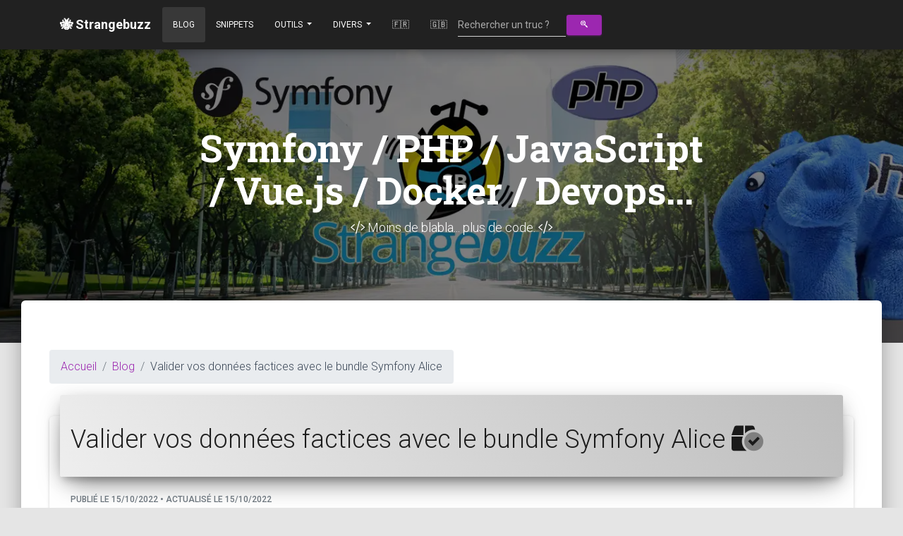

--- FILE ---
content_type: text/html; charset=UTF-8
request_url: https://www.strangebuzz.com/fr/blog/valider-vos-donnees-factices-avec-le-bundle-symfony-alice
body_size: 8963
content:
<!doctype html><html lang="fr">
<head>
    <title>Valider vos données factices avec le bundle Symfony Alice</title>
        <meta charset="utf-8">
    <meta content="width=device-width, initial-scale=1.0, maximum-scale=1.0, user-scalable=1" name="viewport" />
    <meta http-equiv="X-UA-Compatible" content="IE=edge,chrome=1" />
    <meta name="google-site-verification" content="vPL1A7DrKFKvN6Wg064XXLjMAnyC_rnlQ_dN9Km8lCw" />
    <link rel="preconnect" href="https://cdn.jsdelivr.net" />
    <link rel="preconnect" href="https://fonts.googleapis.com" />

            <link rel="stylesheet" type="text/css" href="https://fonts.googleapis.com/css?family=Roboto:300,400,500,700|Roboto+Slab:400,700|Material+Icons" />
        <link rel="stylesheet" href="/vendor/material/css/material-kit.css?6.4.9">
        <link rel="stylesheet" type="text/css" href="/vendor/fontawesome/css/all.min.css?6.4.9" />
        <link rel="stylesheet" href="/build/app.f9c480cb.css?6.4.9">
        <link rel="apple-touch-icon" sizes="57x57" href="/apple-icon-57x57.png?6.4.9" />
    <link rel="apple-touch-icon" sizes="60x60" href="/apple-icon-60x60.png?6.4.9" />
    <link rel="apple-touch-icon" sizes="72x72" href="/apple-icon-72x72.png?6.4.9" />
    <link rel="apple-touch-icon" sizes="76x76" href="/apple-icon-76x76.png?6.4.9" />
    <link rel="apple-touch-icon" sizes="114x114" href="/apple-icon-114x114.png?6.4.9" />
    <link rel="apple-touch-icon" sizes="120x120" href="/apple-icon-120x120.png?6.4.9" />
    <link rel="apple-touch-icon" sizes="144x144" href="/apple-icon-144x144.png?6.4.9" />
    <link rel="apple-touch-icon" sizes="152x152" href="/apple-icon-152x152.png?6.4.9" />
    <link rel="apple-touch-icon" sizes="180x180" href="/apple-icon-180x180.png?6.4.9" />
    <link rel="icon" type="image/png" sizes="192x192"  href="/android-icon-192x192.png?6.4.9" />
    <link rel="icon" type="image/png" sizes="32x32" href="/favicon-32x32.png?6.4.9" />
    <link rel="icon" type="image/png" sizes="96x96" href="/favicon-96x96.png?6.4.9" />
    <link rel="icon" type="image/png" sizes="16x16" href="/favicon-16x16.png?6.4.9" />
    <link rel="manifest" href="/manifest.json">
            <link rel="canonical" href="https://www.strangebuzz.com/fr/blog/valider-vos-donnees-factices-avec-le-bundle-symfony-alice" title="canonical" />
            <link rel="alternate" type="application/atom+xml" title="Le blog Strangebuzz PHP / Symfony : plus de code, moins de blabla." href="https://feeds.feedburner.com/strangebuzz/fr" />
        <meta name="msapplication-TileColor" content="#ffffff">
    <meta name="msapplication-TileImage" content="/ms-icon-144x144.png">
    <meta name="theme-color" content="#ffffff">
    <meta name="description" content="Validez vos données factices avec le bundle Symfony Alice afin d&#039;avoir des données correctes dans les environnements de développement et de test." />
        <meta property="og:type" content="website" />
    <meta property="og:url" content="https://www.strangebuzz.com/fr/blog/valider-vos-donnees-factices-avec-le-bundle-symfony-alice" />
    <meta property="og:title" content="Valider vos données factices avec le bundle Symfony Alice" />
    <meta property="og:description" content="Validez vos données factices avec le bundle Symfony Alice afin d&#039;avoir des données correctes dans les environnements de développement et de test." />
        <meta property="og:site_name" content="Strangebuzz" />
    <meta property="og:locale" content="fr" />
    <meta property="og:locale:alternate" content="en" />
    <meta property="og:image" content="https://www.strangebuzz.com/img/strangebuzz_1024.jpg" />
    <meta name="bluesky:card" content="summary" />
    <meta name="bluesky:site" content="@coil.ooo" />
    <meta name="bluesky:creator" content="@coil.ooo" />
    <meta name="bluesky:url" content="https://www.strangebuzz.com/fr/blog/valider-vos-donnees-factices-avec-le-bundle-symfony-alice" />
    <meta name="bluesky:title" content="Valider vos données factices avec le bundle Symfony Alice" />
    <meta name="bluesky:description" content="Validez vos données factices avec le bundle Symfony Alice afin d&#039;avoir des données correctes dans les environnements de développement et de test." />
        <meta name="twitter:image" content="https://www.strangebuzz.com/img/strangebuzz_1024.jpg" />
</head>

<body lang="fr" dir="ltr" id="body-strangebuzz" class="body-strangebuzz">
    <div id="vue">
        <noscript>Mettez à jour votre navigateur bordel aqueu !</noscript>
        <a id="top"></a>

        <form action="/fr/recherche" method="get">
            <nav class="navbar fixed-top navbar-expand-lg bg-dark">
                <div class="container">
                    <a class="navbar-brand" href="/fr"><b>🐝 Strangebuzz</b></a>
                    <button class="navbar-toggler" type="button" data-toggle="collapse" data-target="#navbarNav" aria-controls="navbarNav" aria-expanded="false" aria-label="Toggle navigation">
                        <span class="navbar-toggler-icon"></span>
                    </button>

                                        <div class="collapse navbar-collapse" id="navbarNav">
                        <ul class="navbar-nav">
                            <li class="nav-item active">
                                <a class="nav-link" href="/fr/blog/">Blog</a>
                            </li>

                            <li class="nav-item">
                                <a class="nav-link" href="/fr/snippets/">Snippets</a>
                            </li>

                            <li class="dropdown nav-item">
                                <a class="nav-link dropdown-toggle" href="#" id="navbarDropdownTools" role="button" data-toggle="dropdown" aria-haspopup="true" aria-expanded="false">
                                    Outils
                                </a>
                                <div class="dropdown-menu" aria-labelledby="navbarDropdownTools">
                                    <a class="dropdown-item" href="/fr/outils/">Outils</a>
                                    <a class="dropdown-item" href="/fr/outils/quelle-est-mon-ip">Quelle est mon ip ?</a>
                                    <a class="dropdown-item" href="/fr/outils/est-ce-que-mon-mot-de-passe-a-ete-compromis">Est-ce que mon mot de passe a été compromis ?</a>
                                    <a class="dropdown-item" href="/fr/outils/emojis">Mes emojis</a>
                                </div>
                            </li>

                            <li class="nav-item dropdown">
                                <a class="nav-link dropdown-toggle" href="#" id="navbarDropdownStatic" role="button" data-toggle="dropdown" aria-haspopup="true" aria-expanded="false">
                                    Divers
                                </a>
                                <div class="dropdown-menu" aria-labelledby="navbarDropdownStatic">
                                    <a class="dropdown-item" href="/fr/stack">Stack technique du projet</a>
                                    <a class="dropdown-item" href="/fr/rgpd">RGPD</a>
                                    <a class="dropdown-item" href="/fr/a-propos">À propos</a>
                                                                    </div>
                            </li>

                            <li class="nav-item">
                                <a class="nav-link" href="/fr" title="Accéder à la version française">🇫🇷</a>
                            </li>

                            <li class="nav-item">
                                <a class="nav-link" href="/en" title="Accéder à la version anglaise">🇬🇧</a>
                            </li>

                            <li class="nav-item">
                                <autocomplete
    ref="autocomplete"
    aria-describedby="qHelp"
    url="/fr/suggestion"     anchor="text"     label="text"
    :on-should-render-child="autocompleteRenderChild"
    :required="true"
    id="post-q"
    name="q"
    :classes="{ wrapper: 'form-wrapper', input: 'form-control', list: 'data-list', item: 'data-list-item' }"
    placeholder="Rechercher un truc ?"
    init-value=""
    :options="[]"
    :min="3"
    :encode-params="true"
>
</autocomplete>
                            </li>

                            <li class="nav-item">
                               <button title="Lancer la recherche ! 🔎" type="submit" class="btn btn-primary btn-sm"><i class="fab fa-searchengin"></i></button>
                            </li>
                        </ul>
                    </div>
                </div>
            </nav>
        </form>

        <div class="page-header header-filter header-small" data-parallax="true" style="background-image: url(/img/strangebuzz2.webp);">
            <div class="container">
                <div class="row">
                    <div class="col-md-8 ml-auto mr-auto text-center">
                                                    <p class="title h1">Symfony / PHP / JavaScript / Vue.js / Docker / Devops...</p>
                            <p class="h4"><i class="fal fa-code"></i> Moins de blabla... plus de code. <i class="fal fa-code"></i></p>
                                            </div>
                </div>
            </div>
        </div>

        <div class="main main-raised">
            <div class="container">
                <div class="section section-text">
                    <div id="row-breadcrumbs" class="row">
                            <nav aria-label="breadcrumb" role="navigation">
        <ol id="wo-breadcrumbs" class="breadcrumb hidden-xs" itemscope itemtype="https://schema.org/BreadcrumbList">
                            <li class="breadcrumb-item" itemprop="itemListElement" itemscope itemtype="https://schema.org/ListItem">
                                        <a href="/fr" itemprop="item">
                                            <span itemprop="name">Accueil</span>
                                        </a>
                                        <meta itemprop="position" content="1" />

                                    </li>
                            <li class="breadcrumb-item" itemprop="itemListElement" itemscope itemtype="https://schema.org/ListItem">
                                        <a href="/fr/blog/" itemprop="item">
                                            <span itemprop="name">Blog</span>
                                        </a>
                                        <meta itemprop="position" content="2" />

                                    </li>
                            <li class="breadcrumb-item" itemprop="itemListElement" itemscope itemtype="https://schema.org/ListItem">
                                            <span itemprop="name">Valider vos données factices avec le bundle Symfony Alice
</span>
                                        <meta itemprop="position" content="3" />

                                    </li>
                    </ol>
    </nav>
                     </div>

                    <div id="vue" class="row">
                            <div class="card" ref="article224">
        <div class="card-header">
            <h1 class="h2">Valider vos données factices avec le bundle Symfony Alice
 <i class="fad fa-box-check"></i> </h1>
        </div>

        <div class="card-body">
            <p class="card-subtitle mb-2 text-muted h6">
    Publié le 15/10/2022 &bull;
    Actualisé le 15/10/2022
</p>

            <p class="card-text h4 justify">
                Dans cet article, nous voyons comment valider des données factices avec le bundle Symfony Alice avant de les insérer en base de données.  C'est l'essentiel afin de ne pas avoir de données invalides en environnements de développement ou de test.
 C&#039;est parti ! 😎
            </p>

                                        

<a id="alt-box"></a>
    <div v-show="showLangSwitcher" style="display:none">
                                            <br/>
            <div class="card card-nav-tabs text-center">
                <div class="card-header card-header-primary">
                    <p class="h4">English language detected! 🇬🇧</p>
                </div>

                <div class="card-body">
                    <p class="card-title h4">&nbsp; We noticed that your browser is using English. Do you want to read this post in this language?
</p>
                    <a href="../../en/blog/validating-your-data-fixtures-with-the-alice-symfony-bundle" class="btn btn-primary">Read the english version 🇬🇧</a>
                    <a v-on:click.prevent="disableLangSwitcher" class="btn" href="#">Close</a>
                </div>
            </div>
            </div>
            
            <p class="card-text text-center">
                

<h2 id="h2_pre"><i class="fal fa-map-marker-question"></i> Prérequis</h2>

<p id="pre" class="h4 justify">Je présumerai que vous avez au moins les connaissances de base de Symfony et que vous savez charger des données factices avec le bundle <code>hautelook/alice-bundle</code>.
</p>

<h2 id="h2_conf"><i class="fal fa-sliders-h"></i> Configuration</h2>

<ul id="ul1" class="h4">
    <li>PHP <b>8.4</b></li>
    <li>Symfony <b>6.4.31</b></li>
    <li>hautelook/alice-bundle <b>2.11</b></li>
</ul>

<p id="conf" class="h4 justify">La référence composer <code>hautelook/alice-bundle</code>, pointe en fait vers <a target="_blank" href="https://github.com/theofidry/AliceBundle">https://github.com/theofidry/AliceBundle</a>, cliquez <a target="_blank" href="https://github.com/nelmio/alice/issues/1089">ici</a> pour comprendre pourquoi.
</p>

<h2 id="h2_intro"><i class="fal fa-question"></i> Introduction</h2>

<p id="p_intro" class="h4 justify">C'est quelque chose qui n'est a priori pas si évident. J'utilise le bundle Alice depuis longtemps, et c'est quelque chose dont je ne m'étais pas rendu compte. Je l'ai réalisé quand quelqu'un a posé une question à ce sujet sur le canal <code>#alice-fixtures</code> du <a target="_blank" href="https://symfony-devs.slack.com/archives/C45KX7NLT/p1652246876239239"> slack Symfony dev</a>. J'ai vérifié, et en effet, la personne avait raison ; par défaut les fixtures ne sont pas validées. 😮
</p>

<h2 id="h2_goal"><i class="fad fa-rocket"></i> But</h2>

<p id="p_goal" class="h4 justify">Le but ici va être de créer un simple processeur qui va vérifier que chaque fixture est valide avant de l'insérer en base. Nous allons, bien sûr, utiliser le validateur Symfony.
</p>

<h2 id="h2_1"><i class="fad fa-bug"></i> Le problème</h2>

<p id="p1" class="h4 justify">Analysons le problème, voici les fixtures correspondant à cet article :
</p>

<pre><code class="yaml">  article_224 (extends article):
    previous_article: &#039;@article_216&#039;
    next_article: &#039;@article_232&#039;
    name: &#039;Validating your data fixtures with the Alice Symfony bundle&#039;
    date_published: &lt;date_create(&#039;2022-10-15&#039;)&gt;
    date_modified: &lt;date_create(&#039;2022-10-15&#039;)&gt;
    keyword: &#039;symfony,fixtures,alice,validation,processor,data&#039;
    time_required: 3
    stackoverflow_url: https://stackoverflow.com/q/28641360/633864
    icon: fad fa-box-check</code></pre>

<p id="p2" class="h4 justify">Ces fixtures étendent le modèle <code>article</code/> :
</p>

<pre><code class="yaml">App\Entity\Article:
  article (template):
    #type: !php/const App\DBAL\Types\ArticleType::TYPE_BLOG_POST
    type: !php/const App\Enum\ArticleType::BLOG_POST
    active: true
    author: &lt;{pseudo}&gt;
    publisher: &#039;@organization_strangebuzz&#039;
    in_language: &lt;{locales_list}&gt;</code></pre>

<p id="p3" class="h4 justify">Maintenant, ajoutons une contrainte, par exemple, sur la propriété <code>Author</code> de l'entité <code>Article</code>. Ce n'est désormais plus un texte libre, mais il doit correspondre à certaines valeurs. Pour ce faire, nous pouvons utiliser la contrainte Symfony <code>Choice</code>. 
</p>

<pre><code>    private const array ALLOWED_AUTHORS = [&#039;COil&#039;, &#039;Soyuka&#039;, &#039;Dunglas&#039;];

    /**
     * The author of this content or rating. Please note that author is special in that HTML 5 provides a special mechanism for indicating authorship via the rel tag. That is equivalent to this and may be used interchangeably.
     */
    #[ORM\Column(type: &#039;text&#039;, nullable: false)]
    #[Assert\NotBlank]
    #[Assert\Choice(choices: self::ALLOWED_AUTHORS, message: &#039;{{ value }} is an invalid value for the author! Allowed values are: {{ choices }}&#039;)]
    #[Groups(groups: [Article::GROUP_DEFAULT])]</code></pre>

<p id="p4" class="h4 justify">Dans ces fixtures, mettons une valeur autre que celles autorisées : 
</p>

<pre><code class="yaml">  article_224 (extends article):
    author: foobar</code></pre>

<p id="p5" class="h4 justify">Si nous rechargeons les données, comme prévu, on n'a pas d'erreur. Dans la base de données, nous avons la valeur <code>foobar</code> dans le champ auteur. 
</p>



<h2 id="h2_2"><i class="fad fa-badge-check"></i> La solution ✨</h2>

<p id="p6" class="h4 justify">Le bundle est extensible et permet d'effectuer des traitements avant et après insertion en base grâce aux processeurs ; ajoutons en un :
</p>

<pre><code>&lt;?php

declare(strict_types=1);

namespace App\DataFixtures\Processor;

use App\Entity\Article;
use Fidry\AliceDataFixtures\ProcessorInterface;
use Symfony\Component\Validator\ConstraintViolationList;
use Symfony\Component\Validator\Validator\ValidatorInterface;

final class ArticleProcessor implements ProcessorInterface
{
    public function __construct(
        private readonly ValidatorInterface $validator,
    ) {
    }

    public function preProcess(string $id, object $object): void
    {
        if (!$object instanceof Article) {
            return;
        }

        /** @var ConstraintViolationList $violations */
        $violations = $this-&gt;validator-&gt;validate($object);
        if ($violations-&gt;count() &gt; 0) {
            $message = \sprintf(&quot;Error when validating fixture %s (Article), violation(s) detected:\n%s&quot;, $id, $violations);
            throw new \DomainException($message);
        }
    }

    public function postProcess(string $id, object $object): void
    {
    }
}</code></pre>

<p id="p7" class="h4 justify">Grâce à Symfony, ce service est auto-configuré. Sinon, on doit lui assigner l'étiquette (<i>tag</i>) <code>fidry_alice_data_fixtures.processor</code>.
</p>

<pre><code class="plaintext">Information for Service "App\DataFixtures\Processor\ArticleProcessor"
=====================================================================

---------------- ---------------------------------------------
Option           Value
---------------- ---------------------------------------------
Service ID       App\DataFixtures\Processor\ArticleProcessor
Class            App\DataFixtures\Processor\ArticleProcessor
Tags             fidry_alice_data_fixtures.processor
Public           no
Synthetic        no
Lazy             no
Shared           yes
Abstract         no
Autowired        yes
Autoconfigured   yes
---------------- ---------------------------------------------
</code></pre>

<p id="p8" class="h4 justify">Quelques explications. On modifie la fonction <code>preProcess()</code> car nous voulons valider les données avant l'insertion en base. Le premier argument <code>string $id</code> est l'identifiant de la fixture, pour cet article, c'est <code>article_224</code>. Le second argument est l'entité qui est en cours de traitement.  Dans cet exemple, je ne déclenche la validation que si c'est une entité de type <code>Article</code> mais on peut le faire pour toutes les entités. Dans ce cas, retirez le test <code>instanceof</code>. Maintenant, essayons de recharger les données :
</p>

<pre><code class="plaintext">php bin/console doctrine:cache:clear-metadata
php bin/console doctrine:database:create --if-not-exists
php bin/console doctrine:schema:drop --force
php bin/console doctrine:schema:create
php bin/console doctrine:schema:validate
php bin/console hautelook:fixtures:load --no-interaction</code></pre>

<p class="symfony-error">In ArticleProcessor.php line 29:<br/>
<br/>
Error when validating fixture article_224 (Article), violation(s) detected:<br/>
Object(App\Entity\Article).author:<br/>
"foobar" is an invalid value for the author! Allowed values are: "COil", "Soyuka", "Dunglas" (code 8e179f1b-97aa-4560-a02f-2a8b42e49df7)<br/>
<br/>
hautelook:fixtures:load [-b|--bundle [BUNDLE]] [--no-bundles] [-m|--manager MANAGER] [--append] [--shard SHARD] [--purge-with-truncate]
<br/>
make: *** [load-fixtures] Error 1</p>

<p id="p9" class="h4 justify">Victoire, on a désormais une erreur, et le chargement des données est interrompu (Rien n'est chargé). On a un message de débogage explicite avec l'identifiant de la fixture concernée et la liste des violations à corriger.
</p>




<h2 id="h2_conclusion"><i class="fad fa-comment-dots"></i> Conclusion</h2>

<p id="p_conclusion" class="h4 justify">Nous avons vu comment valider des données factices Alice avec un processeur. Ça a été rapide à ajouter et dorénavant, nous sommes sûrs de ne plus insérer de données incorrectes dans la base de données. Ça a un léger coût en performances comme le validateur est appelé pour chaque fixture, mais c'est assez insignifiant au regard des tests additionnels ajoutés.  
</p>

<p id="p_thats_it" class="h4 justify">Et voilà ! J'espère que vous avez aimé. Découvrez d'autres informations en rapport à cet article avec les liens ci-dessous. Comme toujours, retours, likes et retweets sont les bienvenus. (voir la boîte ci-dessous) À bientôt ! COil. 😊
</p>

<p class="card-text text-center">
    <a target="_blank" href="https://github.com/theofidry/AliceDataFixtures/blob/master/doc/advanced-usage.md#processors" alt="RTFM" class="btn btn-primary card-link text-center"><i class="fa fa-search"></i> &nbsp; Lire la doc</a>
    <a target="_blank" href="https://stackoverflow.com/q/28641360/633864" class="btn btn-primary card-link text-center"><i class="fab fa-stack-overflow"></i> &nbsp;Plus sur Stackoverflow</a>
</p>

<p class="h4">
    Ils m'ont donné leurs retours et m'ont aidé à corriger des erreurs et typos dans cet article, un grand merci à :

    <a target="_blank" href="https://twitter.com/Dev_Int">Laurent</a>
    . 👍
</p>
            </p>

            <p class="card-text">
    <a target="_blank" href="https://les-tilleuls.coop#contact" class="btn btn-success card-link text-center">
        <i class="fad fa-laptop-code"></i> &nbsp; Travaillez avec moi !
    </a>
</p>


                            

<hr/>

<div class="card-stats">
    <div class="author">
        <a rel="noopener" target="_blank" href="https://bsky.app/profile/coil.ooo">
            <img loading="lazy" src="https://www.strangebuzz.com/media/cache/avatar/img/avatars/coil.webp?6.4.9" alt="..." class="avatar img-raised">
            <span>par COil</span>
        </a>
    </div>

            <div class="stats ml-auto">
            <div class="blog-tags">
                <a class="badge badge-success" href="/fr/blog/tag/symfony"><i class="far fa-tag"></i> &nbsp;Symfony</a> <a class="badge badge-default" href="/fr/blog/tag/fixtures"><i class="far fa-tag"></i> &nbsp;fixtures</a> <a class="badge badge-primary" href="/fr/blog/tag/alice"><i class="far fa-tag"></i> &nbsp;alice</a> <a class="badge badge-primary" href="/fr/blog/tag/validation"><i class="far fa-tag"></i> &nbsp;Validation</a> <a class="badge badge-info" href="/fr/blog/tag/processor"><i class="far fa-tag"></i> &nbsp;processor</a> <a class="badge badge-danger" href="/fr/blog/tag/data"><i class="far fa-tag"></i> &nbsp;data</a>             </div>
                    </div>
    </div>
                    </div>
    </div>

    
<div class="card">
    <div class="card-header">
        <h2 class="h3 card-title">A vous de jouer ! <i class="fal fa-comment-smile"></i></h2>
    </div>

    <div class="card-body">
        <div class="row">
            <div class="col-md-6">
                <p class="card-text h4">
                    Ces articles vous ont été utiles ? Vous pouvez m'aider à votre tour de plusieurs manières : (cliquez sur le lien "reply" dans à droite pour me contacter <i class="far fa-arrow-circle-right"></i>)

                </p>
                <ul class="h4">
                    <li>Me remonter des erreurs ou typos.</li>
                    <li>Me remonter des choses qui pourraient être améliorées.</li>
                    <li>Aimez et repostez !</li>
                    <li>
                        <a href="https://bsky.app/profile/coil.ooo">Suivez moi sur Bluesky 🦋</a>
                    </li>
                    <li>Inscrivez-vous au <a href="https://feeds.feedburner.com/strangebuzz/fr">flux RSS.</a></li>
                    <li>Cliquez sur les boutons <a target="_blank" href="https://stackoverflow.com/q/52020323/633864" class="btn btn-primary btn-sm"> <i class="fab fa-stack-overflow"></i> Plus sur Stackoverflow</a> pour me faire gagner des badges "annonceur" 🏅.</li>
                </ul>

                <p class="card-text h4 text-center">
                    Merci et à très bientôt sur Strangebuzz ! 😉<br/><br/>
                    <div class="card card-profile card-plain">
                        <div class="card-avatar">
    <img loading="lazy" alt="COil" class="img" src="https://www.strangebuzz.com/media/cache/avatar/img/avatars/coil.webp?6.4.9" />
</div>
                    </div>
                </p>
            </div>

                    </div>

                        <div class="row">
        <div class="col-md-12">
            <p class="card-text">
            <hr>
            </p>
        </div>

        <div class="col-md-6">
            <p class="card-text h4">
                                                                                                    <i class="fa fa-backward"></i> &nbsp;<a href="/fr/blog/utilisation-des-enumerations-php-8-1-dans-un-projet-symfony">Utilisation des énumérations PHP 8.1 dans un projet Symfony
</a>
                                                </p>
        </div>

        <div class="col-md-6">
            <p class="card-text h4">
                                                                                                    <a href="/fr/blog/remplacer-des-points-d-acces-d-api-manuels-avec-api-platform-3-dans-une-application-symfony">Remplacer des points d&#039;accès d&#039;API manuels avec API Platform 3 dans une application Symfony
</a> &nbsp;
                        <i class="fa fa-forward"></i>
                                                </p>
        </div>
    </div>
            </div>
</div>
                    </div>

                                    </div>
            </div>
        </div>

        <footer class="footer">
            <div class="container">
                <a class="footer-brand pull-left" href="/fr">
                    <img loading="lazy" alt="Strangebuzz EURL" width="90" src="/img/strangebuzz_1024.webp?6.4.9" class=""/>
                </a>

                <div class="copyright pull-center">
                    © Réalisé par <b>COil</b>, &copy; 2007-2026.
                    Propulsé par <a target="_blank" href="https://symfony.com" aria-label="Le site du framework PHP Symfony">Symfony</a>
                    <br/><i class="fab fa-symfony"></i> Symfony ™ est une marque de <a target="_blank" href="https://symfony.com/license">Symfony SAS</a>.
                </div>

                <ul class="social-buttons float-right">
                    <li>
                        <a href="https://feeds.feedburner.com/strangebuzz/fr" target="_blank" class="btn btn-just-icon btn-link" aria-label="le flux RSS feedburner de ce blog (en français)">
                            <i class="fas fa-rss-square"></i>
                        </a>
                    </li>

                    <li>
                        <a href="https://bsky.app/profile/coil.ooo" target="_blank" class="btn btn-just-icon btn-link btn-bluesky" aria-label="Mon compte Bluesky">🦋</a>
                    </li>

                    <li>
                        <a href="https://github.com/COil" target="_blank" class="btn btn-just-icon btn-link btn-github" aria-label="Mon profil GitHub">
                            <i class="fab fa-github"></i>
                        </a>
                    </li>

                    <li>
                        <a rel="me" href="https://mastodon.top/@COil" target="_blank" class="btn btn-just-icon btn-link btn-github" aria-label="Mon compte Mastodon">
                            <i class="fab fa-mastodon"></i>
                        </a>
                    </li>
                </ul>
            </div>
        </footer>
    </div>

        <script>
            </script>

            <script src="/vendor/material/js/core/jquery-3.4.1.min.js?6.4.9"></script>
        <script src="/vendor/material/js/core/popper.min.js?6.4.9"></script>
        <script src="/vendor/material/js/bootstrap-material-design.js?6.4.9"></script>
        <script src="/vendor/material/js/material-kit.js?6.4.9"></script>

        <!--suppress ES6ConvertVarToLetConst -->
<script>
        const isProd = true;
    const trans = {
        hide_unit_test:  "Cacher les tests unitaires",
        show_unit_test: "Voir les tests unitaires",
        form_error: "Oops! Une erreur est survenue lors de la récépération des suggestions. 😕",
        hide_honey_pot: "Cacher le leurre",
        show_honey_pot: "Montrer le leurre",
        button_collapse_all:  "Réduire tous les logs",
        button_expand_all: "Développer tous les logs",
        hello: "Bonjour Monde !",
        snippet_91_title: "Modification dynamique du titre du document avec Vue.js",
        status_online: "Vous êtes en ligne !",
        status_offline: "Vous êtes hors ligne !",
    };

    const post13 = {
        uri: "",
        success: "false",
        refreshPath: "/fr/blog/13/refresh",
        functions: []
    };

    const post26 = {
        checkPasswordPath: "/fr/blog/26/check-password",
        errorMsg: "Une erreur est survenue en testant le mot de passe désolé. 😕"
    };

            const post138 = {
      login: '',
      password: '',
      errorMsg: "Veuillez entrer un identifiant et un mot de passe."
    };

    var data = typeof data === "undefined" ? {} : data;
</script>

        <script src="/build/runtime.8ab7f0c8.js?6.4.9"></script><script src="/build/178.0c6e53b0.js?6.4.9"></script><script src="/build/app.1662a84d.js?6.4.9"></script>
    

    <script async src="https://embed.bsky.app/static/embed.js" charset="utf-8"></script>

    <!-- Generated the 21/01/2026 04:13:04 by srv-PROD with v6.4.9 -->

    </body>
</html>


--- FILE ---
content_type: text/css
request_url: https://www.strangebuzz.com/build/app.f9c480cb.css?6.4.9
body_size: 1154
content:
.hljs{background:#2b2b2b;color:#bababa;display:block;overflow-x:auto;padding:.5em}.hljs-emphasis,.hljs-strong{color:#a8a8a2}.hljs-bullet,.hljs-link,.hljs-literal,.hljs-number,.hljs-quote,.hljs-regexp{color:#6896ba}.hljs-code,.hljs-selector-class{color:#a6e22e}.hljs-emphasis{font-style:italic}.hljs-attribute,.hljs-keyword,.hljs-name,.hljs-section,.hljs-selector-tag,.hljs-variable{color:#cb7832}.hljs-params{color:#b9b9b9}.hljs-string{color:#6a8759}.hljs-addition,.hljs-built_in,.hljs-builtin-name,.hljs-selector-attr,.hljs-selector-id,.hljs-selector-pseudo,.hljs-subst,.hljs-symbol,.hljs-template-tag,.hljs-template-variable,.hljs-type{color:#e0c46c}.hljs-comment,.hljs-deletion,.hljs-meta{color:#7f7f7f}.autocomplete,.autocomplete ul,.autocomplete ul li a,.showAll-transition,.transition{transition:all .3s ease-out;-moz-transition:all .3s ease-out;-webkit-transition:all .3s ease-out;-o-transition:all .3s ease-out}.autocomplete ul{background:#f8f8f8;display:inline-block;font-family:sans-serif;list-style:none;margin:10px 0 0;min-width:15%;padding:10px 0;position:absolute}.autocomplete ul:before{border:10px solid transparent;border-bottom-color:#f8f8f8;content:"";display:block;height:0;left:46%;position:absolute;top:-20px;width:0}.autocomplete ul li a{background:#f8f8f8;color:#2b2b2b;display:block;padding:5px 5px 5px 10px;text-decoration:none}.autocomplete ul li.focus-list a,.autocomplete ul li a:hover{background:#2f9af7;color:#fff}.autocomplete ul li a .autocomplete-anchor-label,.autocomplete ul li a span{color:grey;display:block;font-size:13px;margin-top:3px}.autocomplete ul li.focus-list a span,.autocomplete ul li a:hover .autocomplete-anchor-label{color:#fff}.json-body{margin:10px 20px}ol.json-array,ul.json-dict{-webkit-font-smoothing:antialiased;border-left:1px dotted #ccc;font:13px/18px monospace;list-style-type:none;margin:0 0 0 1px;padding-left:2em}.json-string{color:#0b7500}.json-literal{color:#1a01cc;font-weight:700}a.json-toggle{color:inherit;position:relative;text-decoration:none}a.json-toggle:focus{outline:none}a.json-toggle:before{color:#d9d9d9;content:"\25B6";display:inline-block;font-size:10px;left:-1.5em;position:absolute;transform:rotate(90deg);-ms-transform:rotate(90deg);-webkit-transform:rotate(90deg);width:1em}a.json-toggle.collapsed:before{content:"\25B6";font-size:10px;transform:rotate(0deg);-ms-transform:rotate(0deg);-webkit-transform:rotate(0deg)}a.json-placeholder{color:#aaa;padding:0 1em;text-decoration:none}a.json-placeholder:hover{text-decoration:underline}label.required:before{color:red;content:"*"}.copy{cursor:pointer}.copy:hover{background-color:#ddd}pre.ansi{background-color:#000;font-family:SFMono-Regular,Menlo,Monaco,Consolas,monospace;line-height:normal;overflow:auto;padding:10px 15px}p.justify{text-align:justify}:target:before{content:"";display:block;height:70px;margin:-70px 0 0}.permalink{display:none}:hover>.permalink{display:inline}.symfony-error{background-color:#b0413e;color:#fff;font-family:Helvetica,Arial,sans-serif;font-size:21px;font-weight:400;padding:10px}

--- FILE ---
content_type: text/javascript
request_url: https://www.strangebuzz.com/vendor/material/js/material-kit.js?6.4.9
body_size: 3759
content:
/*! =========================================================
 *
 * Material Kit PRO - v2.0.2 (Bootstrap 4.0.0 Final Edition)
 *
 * =========================================================
 *
 * Product Page: https://www.creative-tim.com/product/material-kit-pro
 * Available with purchase of license from http://www.creative-tim.com/product/material-kit-pro
 * Copyright 2017 Creative Tim (https://www.creative-tim.com)
 * License Creative Tim (https://www.creative-tim.com/license)
 *
 * ========================================================= */

var big_image;

$(document).ready(function() {
    BrowserDetect.init();

    // Init Material scripts for buttons ripples, inputs animations etc, more info on the next link https://github.com/FezVrasta/bootstrap-material-design#materialjs
    $('body').bootstrapMaterialDesign();

    window_width = $(window).width();

    $navbar = $('.navbar[color-on-scroll]');
    scroll_distance = $navbar.attr('color-on-scroll') || 500;

    $navbar_collapse = $('.navbar').find('.navbar-collapse');

    //  Activate the Tooltips
    $('[data-toggle="tooltip"], [rel="tooltip"]').tooltip();


    // FileInput
    $('.form-file-simple .inputFileVisible').click(function() {
        $(this).siblings('.inputFileHidden').trigger('click');
    });

    $('.form-file-simple .inputFileHidden').change(function() {
        var filename = $(this).val().replace(/C:\\fakepath\\/i, '');
        $(this).siblings('.inputFileVisible').val(filename);
    });

    $('.form-file-multiple .inputFileVisible, .form-file-multiple .input-group-btn').click(function() {
        $(this).parent().parent().find('.inputFileHidden').trigger('click');
        $(this).parent().parent().addClass('is-focused');
    });

    $('.form-file-multiple .inputFileHidden').change(function() {
        var names = '';
        for (var i = 0; i < $(this).get(0).files.length; ++i) {
            if (i < $(this).get(0).files.length - 1) {
                names += $(this).get(0).files.item(i).name + ',';
            } else {
                names += $(this).get(0).files.item(i).name;
            }
        }
        $(this).siblings('.input-group').find('.inputFileVisible').val(names);
    });

    $('.form-file-multiple .btn').on('focus', function() {
        $(this).parent().siblings().trigger('focus');
    });

    $('.form-file-multiple .btn').on('focusout', function() {
        $(this).parent().siblings().trigger('focusout');
    });

    //    Activate bootstrap-select
    if ($(".selectpicker").length != 0) {
        $(".selectpicker").selectpicker();
    }

    // Activate Popovers
    $('[data-toggle="popover"]').popover();

    // Active Carousel
    $('.carousel').carousel({
        interval: 3000
    });

    //Activate tags
    // we style the badges with our colors
    var tagClass = $('.tagsinput').data('color');

    if ($(".tagsinput").length != 0) {
        $('.tagsinput').tagsinput();
    }

    $('.bootstrap-tagsinput').addClass('' + tagClass + '-badge');

    if ($('.navbar-color-on-scroll').length != 0) {
        $(window).on('scroll', materialKit.checkScrollForTransparentNavbar);
    }

    materialKit.checkScrollForTransparentNavbar();

    if (window_width >= 768) {
        big_image = $('.page-header[data-parallax="true"]');
        if (big_image.length != 0) {
            $(window).on('scroll', materialKit.checkScrollForParallax);
        }

    }
});

$(window).on("load", function() {
    //initialise rotating cards
    materialKit.initRotateCard();

    //initialise colored shadow
    materialKit.initColoredShadows();
});

$(document).on('click', '.card-rotate .btn-rotate', function() {
    var $rotating_card_container = $(this).closest('.rotating-card-container');

    if ($rotating_card_container.hasClass('hover')) {
        $rotating_card_container.removeClass('hover');
    } else {
        $rotating_card_container.addClass('hover');
    }
});

$(document).on('click', '.navbar-toggler', function() {
    $toggle = $(this);

    if (materialKit.misc.navbar_menu_visible == 1) {
        $('html').removeClass('nav-open');
        materialKit.misc.navbar_menu_visible = 0;
        $('#bodyClick').remove();
        setTimeout(function() {
            $toggle.removeClass('toggled');
        }, 550);

        $('html').removeClass('nav-open-absolute');
    } else {
        setTimeout(function() {
            $toggle.addClass('toggled');
        }, 580);


        div = '<div id="bodyClick"></div>';
        $(div).appendTo("body").click(function() {
            $('html').removeClass('nav-open');

            if ($('nav').hasClass('navbar-absolute')) {
                $('html').removeClass('nav-open-absolute');
            }
            materialKit.misc.navbar_menu_visible = 0;
            $('#bodyClick').remove();
            setTimeout(function() {
                $toggle.removeClass('toggled');
            }, 550);
        });

        if ($('nav').hasClass('navbar-absolute')) {
            $('html').addClass('nav-open-absolute');
        }

        $('html').addClass('nav-open');
        materialKit.misc.navbar_menu_visible = 1;
    }
});

$(window).on('resize', function() {
    materialKit.initRotateCard();
});

materialKit = {
    misc: {
        navbar_menu_visible: 0,
        window_width: 0,
        transparent: true,
        colored_shadows: true,
        fixedTop: false,
        navbar_initialized: false,
        isWindow: document.documentMode || /Edge/.test(navigator.userAgent)
    },

    checkScrollForParallax: function() {
        oVal = ($(window).scrollTop() / 3);
        big_image.css({
            'transform': 'translate3d(0,' + oVal + 'px,0)',
            '-webkit-transform': 'translate3d(0,' + oVal + 'px,0)',
            '-ms-transform': 'translate3d(0,' + oVal + 'px,0)',
            '-o-transform': 'translate3d(0,' + oVal + 'px,0)'
        });
    },

    initFormExtendedDatetimepickers: function() {
        $('.datetimepicker').datetimepicker({
            icons: {
                time: "fa fa-clock-o",
                date: "fa fa-calendar",
                up: "fa fa-chevron-up",
                down: "fa fa-chevron-down",
                previous: 'fa fa-chevron-left',
                next: 'fa fa-chevron-right',
                today: 'fa fa-screenshot',
                clear: 'fa fa-trash',
                close: 'fa fa-remove'
            }
        });

        $('.datepicker').datetimepicker({
            format: 'MM/DD/YYYY',
            icons: {
                time: "fa fa-clock-o",
                date: "fa fa-calendar",
                up: "fa fa-chevron-up",
                down: "fa fa-chevron-down",
                previous: 'fa fa-chevron-left',
                next: 'fa fa-chevron-right',
                today: 'fa fa-screenshot',
                clear: 'fa fa-trash',
                close: 'fa fa-remove'
            }
        });

        $('.timepicker').datetimepicker({
            //          format: 'H:mm',    // use this format if you want the 24hours timepicker
            format: 'h:mm A', //use this format if you want the 12hours timpiecker with AM/PM toggle
            icons: {
                time: "fa fa-clock-o",
                date: "fa fa-calendar",
                up: "fa fa-chevron-up",
                down: "fa fa-chevron-down",
                previous: 'fa fa-chevron-left',
                next: 'fa fa-chevron-right',
                today: 'fa fa-screenshot',
                clear: 'fa fa-trash',
                close: 'fa fa-remove'

            }
        });
    },


    initSliders: function() {
        // Sliders for demo purpose
        var slider = document.getElementById('sliderRegular');

        noUiSlider.create(slider, {
            start: 40,
            connect: [true, false],
            range: {
                min: 0,
                max: 100
            }
        });

        var slider2 = document.getElementById('sliderDouble');

        noUiSlider.create(slider2, {
            start: [20, 60],
            connect: true,
            range: {
                min: 0,
                max: 100
            }
        });
    },


    initColoredShadows: function() {
        if (materialKit.misc.colored_shadows == true) {
            if (!(BrowserDetect.browser == 'Explorer' && BrowserDetect.version <= 12)) {
                $('.card:not([data-colored-shadow="false"]) .card-header-image').each(function() {
                    $card_img = $(this);

                    is_on_dark_screen = $(this).closest('.section-dark, .section-image').length;

                    // we block the generator of the colored shadows on dark sections, because they are not natural
                    if (is_on_dark_screen == 0) {
                        var img_source = $card_img.find('img').attr('src');
                        var is_rotating = $card_img.closest('.card-rotate').length == 1 ? true : false;
                        var $append_div = $card_img;

                        var colored_shadow_div = $('<div class="colored-shadow"/>');

                        if (is_rotating) {
                            var card_image_height = $card_img.height();
                            var card_image_width = $card_img.width();

                            $(this).find('.back').css({
                                'height': card_image_height + 'px',
                                'width': card_image_width + 'px'
                            });
                            $append_div = $card_img.find('.front');
                        }

                        colored_shadow_div.css({
                            'background-image': 'url(' + img_source + ')'
                        }).appendTo($append_div);

                        if ($card_img.width() > 700) {
                            colored_shadow_div.addClass('colored-shadow-big');
                        }

                        setTimeout(function() {
                            colored_shadow_div.css('opacity', 1);
                        }, 200);
                    }

                });
            }
        }
    },

    initRotateCard: debounce(function() {
        $('.rotating-card-container .card-rotate').each(function() {
            var $this = $(this);

            var card_width = $(this).parent().width();
            var card_height = $(this).find('.front .card-body').outerHeight();

            $this.parent().css({
                'height': card_height + 'px',
                'margin-bottom': 30 + 'px'
            });

            $this.find('.front').css({
                'height': card_height + 35 + 'px',
                'width': card_width + 'px',
            });

            $this.find('.back').css({
                'height': card_height + 35 + 'px',
                'width': card_width + 'px',
            });
        });
    }, 50),

    checkScrollForTransparentNavbar: debounce(function() {
        if ($(document).scrollTop() > scroll_distance) {
            if (materialKit.misc.transparent) {
                materialKit.misc.transparent = false;
                $('.navbar-color-on-scroll').removeClass('navbar-transparent');
            }
        } else {
            if (!materialKit.misc.transparent) {
                materialKit.misc.transparent = true;
                $('.navbar-color-on-scroll').addClass('navbar-transparent');
            }
        }
    }, 17)
};
// Returns a function, that, as long as it continues to be invoked, will not
// be triggered. The function will be called after it stops being called for
// N milliseconds. If `immediate` is passed, trigger the function on the
// leading edge, instead of the trailing.

function debounce(func, wait, immediate) {
    var timeout;
    return function() {
        var context = this,
            args = arguments;
        clearTimeout(timeout);
        timeout = setTimeout(function() {
            timeout = null;
            if (!immediate) func.apply(context, args);
        }, wait);
        if (immediate && !timeout) func.apply(context, args);
    };
}

var BrowserDetect = {
    init: function() {
        this.browser = this.searchString(this.dataBrowser) || "Other";
        this.version = this.searchVersion(navigator.userAgent) || this.searchVersion(navigator.appVersion) || "Unknown";
    },
    searchString: function(data) {
        for (var i = 0; i < data.length; i++) {
            var dataString = data[i].string;
            this.versionSearchString = data[i].subString;

            if (dataString.indexOf(data[i].subString) !== -1) {
                return data[i].identity;
            }
        }
    },
    searchVersion: function(dataString) {
        var index = dataString.indexOf(this.versionSearchString);
        if (index === -1) {
            return;
        }

        var rv = dataString.indexOf("rv:");
        if (this.versionSearchString === "Trident" && rv !== -1) {
            return parseFloat(dataString.substring(rv + 3));
        } else {
            return parseFloat(dataString.substring(index + this.versionSearchString.length + 1));
        }
    },

    dataBrowser: [{
            string: navigator.userAgent,
            subString: "Chrome",
            identity: "Chrome"
        },
        {
            string: navigator.userAgent,
            subString: "MSIE",
            identity: "Explorer"
        },
        {
            string: navigator.userAgent,
            subString: "Trident",
            identity: "Explorer"
        },
        {
            string: navigator.userAgent,
            subString: "Firefox",
            identity: "Firefox"
        },
        {
            string: navigator.userAgent,
            subString: "Safari",
            identity: "Safari"
        },
        {
            string: navigator.userAgent,
            subString: "Opera",
            identity: "Opera"
        }
    ]

};

var better_browser = '<div class="container"><div class="better-browser row"><div class="col-md-2"></div><div class="col-md-8"><h3>We are sorry but it looks like your Browser doesn\'t support our website Features. In order to get the full experience please download a new version of your favourite browser.</h3></div><div class="col-md-2"></div><br><div class="col-md-4"><a href="https://www.mozilla.org/ro/firefox/new/" class="btn btn-warning">Mozilla</a><br></div><div class="col-md-4"><a href="https://www.google.com/chrome/browser/desktop/index.html" class="btn ">Chrome</a><br></div><div class="col-md-4"><a href="http://windows.microsoft.com/en-us/internet-explorer/ie-11-worldwide-languages" class="btn">Internet Explorer</a><br></div><br><br><h4>Thank you!</h4></div></div>';